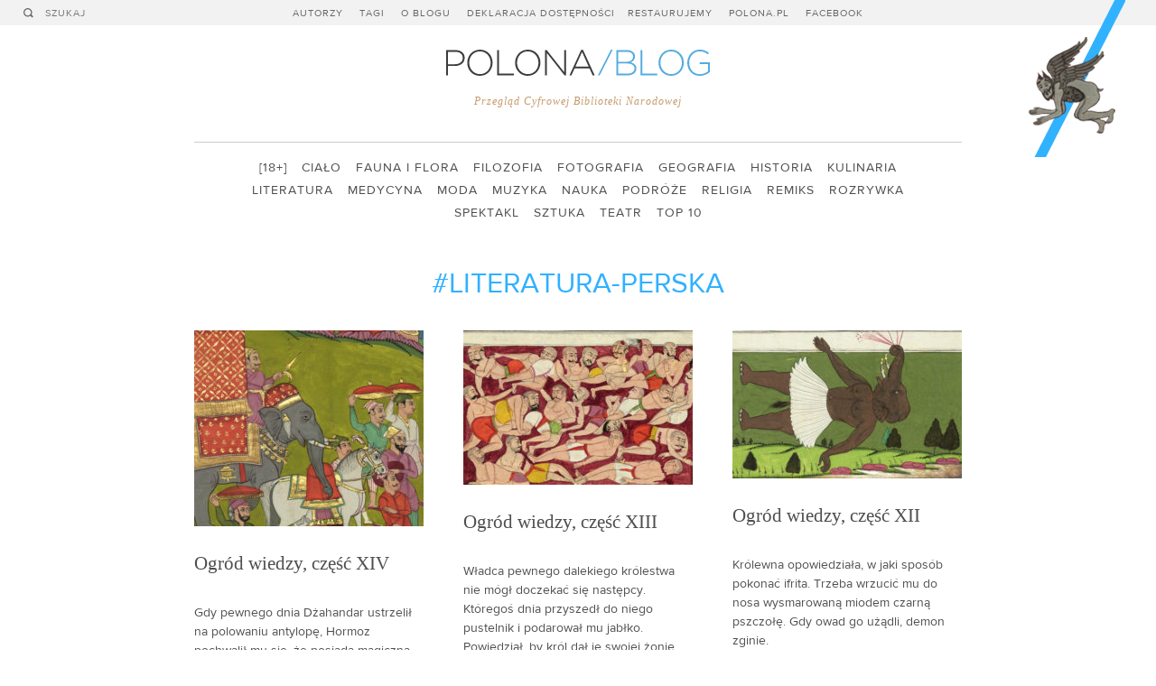

--- FILE ---
content_type: text/html; charset=UTF-8
request_url: https://blog.polona.pl/tagi/literatura-perska
body_size: 11305
content:
<!DOCTYPE html>
<!--[if lt IE 7]>      <html class="no-js lt-ie9 lt-ie8 lt-ie7" lang="pl"> <![endif]-->
<!--[if IE 7]>         <html class="no-js lt-ie9 lt-ie8" lang="pl"> <![endif]-->
<!--[if IE 8]>         <html class="no-js lt-ie9" lang="pl"> <![endif]-->
<!--[if gt IE 8]><!--> <html class="no-js" lang="pl"> <!--<![endif]-->
    <head>
        <meta charset="utf-8">
        <meta http-equiv="X-UA-Compatible" content="IE=edge,chrome=1">
        <title>Szukaj | Polona/Blog</title>
        <meta name="description" content="Przegląd Cyfrowej Biblioteki Narodowej">
        <link rel="stylesheet" href="/wp-content/themes/polona/css/screen.css">
        <link rel="icon" href="/favicon.ico" />
        <meta name="viewport" content="width=device-width, minimum-scale=1.0, maximum-scale=1.0">
        <script src="https://blog.polona.pl/wp-content/themes/polona/js/modernizr-2.6.2.min.js"></script>
        <meta property="og:description" content="Przegląd Cyfrowej Biblioteki Narodowej">
        <meta property="og:title" content="Szukaj | Polona/Blog">
        <meta property="og:type" content="website">
        <meta property="og:image" content="http://blog.polona.pl/wp-content/themes/polona/images/ogimage.jpg">
        <meta property="fb:app_id" content="549358365105418">
        <link rel="alternate" type="application/rss+xml" title="Polona/Blog Feed" href="http://blog.polona.pl/feed/">
    </head>
    <body>
        <!--[if lt IE 7]>
            <p class="chromeframe">You are using an <strong>outdated</strong> browser. Please <a href="http://browsehappy.com/">upgrade your browser</a> or <a href="http://www.google.com/chromeframe/?redirect=true">activate Google Chrome Frame</a> to improve your experience.</p>
        <![endif]-->
        <div class="wrapper">
            <header id="header" class="header"><a id="logo" class="logo" href="/">Polona/Blog</a>               <nav>
                    <ul id="primary" class="primary">                        <li><a href="https://blog.polona.pl/autorzy/">Autorzy</a></li>                        <li><a href="/tagi">Tagi</a></li>                        <li><a href="https://blog.polona.pl/o-blogu/">O blogu</a></li>                        <li><a href="https://blog.polona.pl/deklarcja-dostepnosci/">Deklaracja dostępności</a></li><li><a href="/restaurujemy">Restaurujemy</a></li>                        <li><a href="http://www.polona.pl" target="_blank">Polona.pl</a></li>
                        <li><a href="https://www.facebook.com/bnpolona" target="_blank">Facebook</a></li>
  
                    </ul>
                </nav>
            </header>
            <div class="search" id="search">
              <a data-history="false" class="search-trigger search-icon" href="#"></a>
                <form action="/szukaj">
                    <button type="submit" class="search-icon">Szukaj</button><input type="text" name="query" id="q" placeholder="SZUKAJ">
                </form>
            </div>
            <span class="claim">Przegląd Cyfrowej Biblioteki Narodowej</span>
            <nav class="secondary" id="secondary">
                <ul>                <li><a href="/kategoria/18">[18+]</a><li>                <li><a href="/kategoria/cialo-2">Ciało</a><li>                <li><a href="/kategoria/fauna-i-flora">Fauna i flora</a><li>                <li><a href="/kategoria/filozofia">Filozofia</a><li>                <li><a href="/kategoria/fotografia">Fotografia</a><li>                <li><a href="/kategoria/geografia">Geografia</a><li>                <li><a href="/kategoria/historia">Historia</a><li>                <li><a href="/kategoria/kulinaria">Kulinaria</a><li>                <li><a href="/kategoria/literatura">Literatura</a><li>                <li><a href="/kategoria/medycyna">Medycyna</a><li>                <li><a href="/kategoria/moda">Moda</a><li>                <li><a href="/kategoria/muzyka">Muzyka</a><li>                <li><a href="/kategoria/nauka">Nauka</a><li>                <li><a href="/kategoria/podroze-2">Podróże</a><li>                <li><a href="/kategoria/religia">Religia</a><li>                <li><a href="/kategoria/remiks">Remiks</a><li>                <li><a href="/kategoria/rozrywka">Rozrywka</a><li>                <li><a href="/kategoria/spektakl">Spektakl</a><li>                <li><a href="/kategoria/sztuka">Sztuka</a><li>                <li><a href="/kategoria/teatr">Teatr</a><li>                <li><a href="/kategoria/top-10">Top 10</a><li>                </ul>
            </nav>            <a href="http://www.polona.pl" target="_blank"><img id="header-image" class="loading header-image" src="/wp-content/themes/polona/images/header/image3.png" alt="Polona/Blog" width="122" height="174" data-images="11"></a>
            <div id="content" data-title="Szukaj | Polona/Blog"><h1 class="keyword">#literatura-perska
</h1><div class="grid" data-masonry="true">    <article class="cell">
        <a href="https://blog.polona.pl/2016/12/ogrod-wiedzy-czesc-xiv/"><img width="254" height="217" src="https://blog.polona.pl/wp-content/uploads/2016/12/ogrod14fea-254x217.jpg" class="loading wp-post-image" alt="" decoding="async" loading="lazy" srcset="https://blog.polona.pl/wp-content/uploads/2016/12/ogrod14fea-254x217.jpg 254w, https://blog.polona.pl/wp-content/uploads/2016/12/ogrod14fea-552x473.jpg 552w, https://blog.polona.pl/wp-content/uploads/2016/12/ogrod14fea-768x657.jpg 768w, https://blog.polona.pl/wp-content/uploads/2016/12/ogrod14fea-1024x877.jpg 1024w, https://blog.polona.pl/wp-content/uploads/2016/12/ogrod14fea-594x509.jpg 594w, https://blog.polona.pl/wp-content/uploads/2016/12/ogrod14fea-467x400.jpg 467w" sizes="auto, (max-width: 254px) 100vw, 254px" />
            <h2>Ogród wiedzy, część XIV</h2>
        </a><p>Gdy pewnego dnia Dżahandar ustrzelił na polowaniu antylopę, Hormoz pochwalił mu się, że posiada magiczną umiejętność, która pozwala mu przenieść swoją duszę w każde inne ciało. Dodał, że jeśli Dżahandar ma taką chęć, może nauczyć go tej sztuki&#8230;</p>

        <hr>
        <time datetime="2016-12-05">2016.12.05</time>
        <span class="post-author">Autor: <a href="/autorzy/albert_kwiatkowski">Albert Kwiatkowski</a></span>
        <div class="categories"><a href="/kategoria/literatura">Literatura</a></div>
    </article>    <article class="cell">
        <a href="https://blog.polona.pl/2016/08/ogrod-wiedzy-czesc-xiii/"><img width="254" height="171" src="https://blog.polona.pl/wp-content/uploads/2016/08/7241114-143-254x171.jpg" class="loading wp-post-image" alt="" decoding="async" loading="lazy" srcset="https://blog.polona.pl/wp-content/uploads/2016/08/7241114-143-254x171.jpg 254w, https://blog.polona.pl/wp-content/uploads/2016/08/7241114-143-552x372.jpg 552w, https://blog.polona.pl/wp-content/uploads/2016/08/7241114-143-768x517.jpg 768w, https://blog.polona.pl/wp-content/uploads/2016/08/7241114-143-1024x690.jpg 1024w, https://blog.polona.pl/wp-content/uploads/2016/08/7241114-143-594x400.jpg 594w, https://blog.polona.pl/wp-content/uploads/2016/08/7241114-143.jpg 1057w" sizes="auto, (max-width: 254px) 100vw, 254px" />
            <h2>Ogród wiedzy, część XIII</h2>
        </a><p>Władca pewnego dalekiego królestwa nie mógł doczekać się następcy. Któregoś dnia przyszedł do niego pustelnik i podarował mu jabłko. Powiedział, by król dał je swojej żonie. Gdy królowa zje owoc, urodzi wkrótce syna. Tak też się stało&#8230;</p>

        <hr>
        <time datetime="2016-08-23">2016.08.23</time>
        <span class="post-author">Autor: <a href="/autorzy/albert_kwiatkowski">Albert Kwiatkowski</a></span>
        <div class="categories"><a href="/kategoria/literatura">Literatura</a></div>
    </article>    <article class="cell">
        <a href="https://blog.polona.pl/2016/07/ogrod-wiedzy-czesc-xii/"><img width="254" height="164" src="https://blog.polona.pl/wp-content/uploads/2015/11/ifrit-254x164.jpg" class="loading wp-post-image" alt="" decoding="async" loading="lazy" srcset="https://blog.polona.pl/wp-content/uploads/2015/11/ifrit-254x164.jpg 254w, https://blog.polona.pl/wp-content/uploads/2015/11/ifrit-552x357.jpg 552w, https://blog.polona.pl/wp-content/uploads/2015/11/ifrit-768x497.jpg 768w, https://blog.polona.pl/wp-content/uploads/2015/11/ifrit-1024x662.jpg 1024w, https://blog.polona.pl/wp-content/uploads/2015/11/ifrit-594x384.jpg 594w, https://blog.polona.pl/wp-content/uploads/2015/11/ifrit-618x400.jpg 618w" sizes="auto, (max-width: 254px) 100vw, 254px" />
            <h2>Ogród wiedzy, część XII</h2>
        </a><p>Królewna opowiedziała, w jaki sposób pokonać ifrita. Trzeba wrzucić mu do nosa wysmarowaną miodem czarną pszczołę. Gdy owad go użądli, demon zginie.</p>

        <hr>
        <time datetime="2016-07-20">2016.07.20</time>
        <span class="post-author">Autor: <a href="/autorzy/albert_kwiatkowski">Albert Kwiatkowski</a></span>
        <div class="categories"><a href="/kategoria/literatura">Literatura</a></div>
    </article>    <article class="cell">
        <a href="https://blog.polona.pl/2015/09/ogrod-wiedzy-czesc-xi/"><img width="254" height="229" src="https://blog.polona.pl/wp-content/uploads/2015/09/okladka4-254x229.jpg" class="loading wp-post-image" alt="" decoding="async" loading="lazy" srcset="https://blog.polona.pl/wp-content/uploads/2015/09/okladka4-254x229.jpg 254w, https://blog.polona.pl/wp-content/uploads/2015/09/okladka4-552x498.jpg 552w, https://blog.polona.pl/wp-content/uploads/2015/09/okladka4-1024x925.jpg 1024w, https://blog.polona.pl/wp-content/uploads/2015/09/okladka4-594x536.jpg 594w, https://blog.polona.pl/wp-content/uploads/2015/09/okladka4-443x400.jpg 443w, https://blog.polona.pl/wp-content/uploads/2015/09/okladka4.jpg 1545w" sizes="auto, (max-width: 254px) 100vw, 254px" />
            <h2>Ogród wiedzy, część XI</h2>
        </a><p>W dzikim lesie nieopodal Kilanu mysz została królem zwierząt, a lis ich premierem. Pewnego dnia w królestwie pojawił się wielbłąd, który oddalił się od karawany. Kiedy wielbłąd odmawiał stawienia się przed obliczem króla-myszy, lis podstępem sprowadził go przed oblicze władcy&#8230;</p>

        <hr>
        <time datetime="2015-09-28">2015.09.28</time>
        <span class="post-author">Autor: <a href="/autorzy/albert_kwiatkowski">Albert Kwiatkowski</a></span>
        <div class="categories"><a href="/kategoria/literatura">Literatura</a></div>
    </article>    <article class="cell">
        <a href="https://blog.polona.pl/2015/07/ogrod-wiedzy-czesc-x/"><img width="254" height="220" src="https://blog.polona.pl/wp-content/uploads/2015/07/cov_bh-254x220.jpg" class="loading wp-post-image" alt="" decoding="async" loading="lazy" srcset="https://blog.polona.pl/wp-content/uploads/2015/07/cov_bh-254x220.jpg 254w, https://blog.polona.pl/wp-content/uploads/2015/07/cov_bh-552x478.jpg 552w, https://blog.polona.pl/wp-content/uploads/2015/07/cov_bh-594x514.jpg 594w, https://blog.polona.pl/wp-content/uploads/2015/07/cov_bh-462x400.jpg 462w, https://blog.polona.pl/wp-content/uploads/2015/07/cov_bh.jpg 939w" sizes="auto, (max-width: 254px) 100vw, 254px" />
            <h2>Ogród wiedzy, część X</h2>
        </a><p>Ruszyli w drogę. Po kilku dniach znaleźli się w gęstym lesie niedaleko wioski. Córce handlarza ani trochę się tam nie podobało, lecz mąż uspokoił ją, posadził pod drzewem i rzekł, że powiadomi rodzinę i przyjaciół, a oni przyjdą po nią i wyprawią na jej cześć wspaniałe przyjęcie. Wieśniacy jednak napadli na nią, zdarli z niej ubranie i nagą przywiązali do bambusa.</p>

        <hr>
        <time datetime="2015-07-24">2015.07.24</time>
        <span class="post-author">Autor: <a href="/autorzy/albert_kwiatkowski">Albert Kwiatkowski</a></span>
        <div class="categories"><a href="/kategoria/literatura">Literatura</a></div>
    </article>    <article class="cell">
        <a href="https://blog.polona.pl/2015/07/ogrod-wiedzy-czesc-ix/"><img width="254" height="175" src="https://blog.polona.pl/wp-content/uploads/2015/07/0067bokladka-254x175.jpg" class="loading wp-post-image" alt="" decoding="async" loading="lazy" srcset="https://blog.polona.pl/wp-content/uploads/2015/07/0067bokladka-254x175.jpg 254w, https://blog.polona.pl/wp-content/uploads/2015/07/0067bokladka-552x380.jpg 552w, https://blog.polona.pl/wp-content/uploads/2015/07/0067bokladka-1024x705.jpg 1024w, https://blog.polona.pl/wp-content/uploads/2015/07/0067bokladka-594x409.jpg 594w, https://blog.polona.pl/wp-content/uploads/2015/07/0067bokladka-581x400.jpg 581w, https://blog.polona.pl/wp-content/uploads/2015/07/0067bokladka.jpg 1464w" sizes="auto, (max-width: 254px) 100vw, 254px" />
            <h2>Ogród wiedzy, część IX</h2>
        </a><p>Opowiadane królewiczowi historie nie odniosły żadnego skutku: miłość Dżahandara była coraz silniejsza. Król wysłał więc do ojca Bahrewar Banu list, w którym prosił o rękę królewny dla swego syna. Otrzymał jednak odpowiedź odmowną. </p>

        <hr>
        <time datetime="2015-07-03">2015.07.03</time>
        <span class="post-author">Autor: <a href="/autorzy/albert_kwiatkowski">Albert Kwiatkowski</a></span>
        <div class="categories"><a href="/kategoria/literatura">Literatura</a></div>
    </article>    <article class="cell">
        <a href="https://blog.polona.pl/2015/06/ogrod-wiedzy-czesc-viii/"><img width="254" height="206" src="https://blog.polona.pl/wp-content/uploads/2015/05/bh_fea1-254x206.jpg" class="loading wp-post-image" alt="" decoding="async" loading="lazy" srcset="https://blog.polona.pl/wp-content/uploads/2015/05/bh_fea1-254x206.jpg 254w, https://blog.polona.pl/wp-content/uploads/2015/05/bh_fea1-552x448.jpg 552w, https://blog.polona.pl/wp-content/uploads/2015/05/bh_fea1-1024x831.jpg 1024w, https://blog.polona.pl/wp-content/uploads/2015/05/bh_fea1-594x482.jpg 594w, https://blog.polona.pl/wp-content/uploads/2015/05/bh_fea1-493x400.jpg 493w, https://blog.polona.pl/wp-content/uploads/2015/05/bh_fea1.jpg 1166w" sizes="auto, (max-width: 254px) 100vw, 254px" />
            <h2>Ogród wiedzy, część VIII</h2>
        </a><p>Pierwszego dnia wzięła bramina do siebie pierwsza z kobiet. Przedstawiła go mężowi jako swego siostrzeńca, a gdy nastała noc, odprawiła męża i przyszła do komnaty bramina. Zaproponowała mu miłosne harce.</p>

        <hr>
        <time datetime="2015-06-17">2015.06.17</time>
        <span class="post-author">Autor: <a href="/autorzy/albert_kwiatkowski">Albert Kwiatkowski</a></span>
        <div class="categories"><a href="/kategoria/18">[18+]</a>,<a href="/kategoria/literatura">Literatura</a></div>
    </article>    <article class="cell">
        <a href="https://blog.polona.pl/2015/05/ogrod-wiedzy-czesc-vii/"><img width="254" height="195" src="https://blog.polona.pl/wp-content/uploads/2015/05/47bo-254x195.jpg" class="loading wp-post-image" alt="" decoding="async" loading="lazy" srcset="https://blog.polona.pl/wp-content/uploads/2015/05/47bo-254x195.jpg 254w, https://blog.polona.pl/wp-content/uploads/2015/05/47bo-552x424.jpg 552w, https://blog.polona.pl/wp-content/uploads/2015/05/47bo-1024x787.jpg 1024w, https://blog.polona.pl/wp-content/uploads/2015/05/47bo-594x456.jpg 594w, https://blog.polona.pl/wp-content/uploads/2015/05/47bo-521x400.jpg 521w" sizes="auto, (max-width: 254px) 100vw, 254px" />
            <h2>Ogród wiedzy, część VII</h2>
        </a><p>Król Bengalu poślubił niegdyś kobietę, która znała się na czarach. Pewnej nocy, kiedy wraz z żoną ułożył się do snu, w komnacie królewskiej zjawił się kot, po czym przemienił się w piękną dziewczynę&#8230;</p>

        <hr>
        <time datetime="2015-05-21">2015.05.21</time>
        <span class="post-author">Autor: <a href="/autorzy/albert_kwiatkowski">Albert Kwiatkowski</a></span>
        <div class="categories"><a href="/kategoria/literatura">Literatura</a></div>
    </article>    <article class="cell">
        <a href="https://blog.polona.pl/2015/05/ogrod-wiedzy-czesc-vi/"><img width="254" height="202" src="https://blog.polona.pl/wp-content/uploads/2015/05/kot-254x202.jpg" class="loading wp-post-image" alt="" decoding="async" loading="lazy" srcset="https://blog.polona.pl/wp-content/uploads/2015/05/kot-254x202.jpg 254w, https://blog.polona.pl/wp-content/uploads/2015/05/kot-552x439.jpg 552w, https://blog.polona.pl/wp-content/uploads/2015/05/kot-1024x815.jpg 1024w, https://blog.polona.pl/wp-content/uploads/2015/05/kot-594x473.jpg 594w, https://blog.polona.pl/wp-content/uploads/2015/05/kot-502x400.jpg 502w, https://blog.polona.pl/wp-content/uploads/2015/05/kot.jpg 1506w" sizes="auto, (max-width: 254px) 100vw, 254px" />
            <h2>Ogród wiedzy, część VI</h2>
        </a><p>Pewien żołnierz w sile wieku prowadził wesołe życie. Stronił jedynie od kobiet, uważając je za kapryśne i zmienne. Jego przyjaciel zarzekał się jednak, że nie ma na ziemi nic lepszego niż towarzystwo kobiety, zapewniając go przy tym, że na świecie istnieją również wierne kobiety. Żołnierz dał się więc skusić.</p>

        <hr>
        <time datetime="2015-05-04">2015.05.04</time>
        <span class="post-author">Autor: <a href="/autorzy/albert_kwiatkowski">Albert Kwiatkowski</a></span>
        <div class="categories"><a href="/kategoria/literatura">Literatura</a></div>
    </article>    <article class="cell">
        <a href="https://blog.polona.pl/2014/02/ogrod-wiedzy-czesc-v/"><img width="254" height="200" src="https://blog.polona.pl/wp-content/uploads/2014/02/tyt41-254x200.jpg" class="loading wp-post-image" alt="" decoding="async" loading="lazy" srcset="https://blog.polona.pl/wp-content/uploads/2014/02/tyt41-254x200.jpg 254w, https://blog.polona.pl/wp-content/uploads/2014/02/tyt41-552x436.jpg 552w, https://blog.polona.pl/wp-content/uploads/2014/02/tyt41-1024x809.jpg 1024w, https://blog.polona.pl/wp-content/uploads/2014/02/tyt41-594x469.jpg 594w, https://blog.polona.pl/wp-content/uploads/2014/02/tyt41-506x400.jpg 506w, https://blog.polona.pl/wp-content/uploads/2014/02/tyt41.jpg 1503w" sizes="auto, (max-width: 254px) 100vw, 254px" />
            <h2>Ogród wiedzy, część V</h2>
        </a><p>„Kobieta, którą pragnąłeś odwiedzić, zobaczyła cię, gdy spałeś i włożyła ci te orzechy za pas. Chciała przez to powiedzieć, że w sprawach miłości jesteś jeszcze dzieckiem”</p>

        <hr>
        <time datetime="2014-02-24">2014.02.24</time>
        <span class="post-author">Autor: <a href="/autorzy/albert_kwiatkowski">Albert Kwiatkowski</a></span>
        <div class="categories"><a href="/kategoria/literatura">Literatura</a></div>
    </article>    <article class="cell">
        <a href="https://blog.polona.pl/2014/02/ogrod-wiedzy-czesc-iv/"><img width="254" height="177" src="https://blog.polona.pl/wp-content/uploads/2014/02/a7241114-32-254x177.jpg" class="loading wp-post-image" alt="" decoding="async" loading="lazy" srcset="https://blog.polona.pl/wp-content/uploads/2014/02/a7241114-32-254x177.jpg 254w, https://blog.polona.pl/wp-content/uploads/2014/02/a7241114-32-552x384.jpg 552w, https://blog.polona.pl/wp-content/uploads/2014/02/a7241114-32-1024x714.jpg 1024w, https://blog.polona.pl/wp-content/uploads/2014/02/a7241114-32-594x414.jpg 594w, https://blog.polona.pl/wp-content/uploads/2014/02/a7241114-32-573x400.jpg 573w, https://blog.polona.pl/wp-content/uploads/2014/02/a7241114-32.jpg 1913w" sizes="auto, (max-width: 254px) 100vw, 254px" />
            <h2>Ogród wiedzy, część IV</h2>
        </a><p>Trzecia przestroga, którą usłyszał królewicz Dżahandar od królewskich doradców zaczynała się od historii młodzieńca, którego twarz znaczyły dwie blizny&#8230;</p>

        <hr>
        <time datetime="2014-02-02">2014.02.02</time>
        <span class="post-author">Autor: <a href="/autorzy/albert_kwiatkowski">Albert Kwiatkowski</a></span>
        <div class="categories"><a href="/kategoria/literatura">Literatura</a></div>
    </article>    <article class="cell">
        <a href="https://blog.polona.pl/2013/12/ogrod-wiedzy-czesc-iii/"><img width="254" height="158" src="https://blog.polona.pl/wp-content/uploads/2013/12/21-254x158.jpg" class="loading wp-post-image" alt="" decoding="async" loading="lazy" srcset="https://blog.polona.pl/wp-content/uploads/2013/12/21-254x158.jpg 254w, https://blog.polona.pl/wp-content/uploads/2013/12/21-552x343.jpg 552w, https://blog.polona.pl/wp-content/uploads/2013/12/21-1024x637.jpg 1024w, https://blog.polona.pl/wp-content/uploads/2013/12/21-594x369.jpg 594w, https://blog.polona.pl/wp-content/uploads/2013/12/21-642x400.jpg 642w, https://blog.polona.pl/wp-content/uploads/2013/12/21.jpg 1030w" sizes="auto, (max-width: 254px) 100vw, 254px" />
            <h2>Ogród wiedzy, część III</h2>
        </a><p>Kilku przyjaciół spędzało wesoło czas, gdy podszedł do nich nieznajomy, którego twarz szpeciły dziwne blizny. Zaciekawieni spytali przybysza o jego historię, a on postanowił im ją opowiedzieć.</p>

        <hr>
        <time datetime="2013-12-13">2013.12.13</time>
        <span class="post-author">Autor: <a href="/autorzy/albert_kwiatkowski">Albert Kwiatkowski</a></span>
        <div class="categories"><a href="/kategoria/literatura">Literatura</a></div>
    </article>    <article class="cell">
        <a href="https://blog.polona.pl/2013/11/ogrod-wiedzy-czesc-ii/"><img width="254" height="174" src="https://blog.polona.pl/wp-content/uploads/2013/11/a7241114-24-254x174.jpg" class="loading wp-post-image" alt="" decoding="async" loading="lazy" srcset="https://blog.polona.pl/wp-content/uploads/2013/11/a7241114-24-254x174.jpg 254w, https://blog.polona.pl/wp-content/uploads/2013/11/a7241114-24-552x379.jpg 552w, https://blog.polona.pl/wp-content/uploads/2013/11/a7241114-24-1024x704.jpg 1024w, https://blog.polona.pl/wp-content/uploads/2013/11/a7241114-24-594x408.jpg 594w, https://blog.polona.pl/wp-content/uploads/2013/11/a7241114-24-581x400.jpg 581w, https://blog.polona.pl/wp-content/uploads/2013/11/a7241114-24.jpg 1950w" sizes="auto, (max-width: 254px) 100vw, 254px" />
            <h2>Ogród wiedzy, część II</h2>
        </a><p>Pewien młodzieniec tak bardzo kochał swoją małżonkę, że nie mógł wytrzymać bez niej ani chwili. A ona, gdy musiał wyjechać, zalewała się łzami tęsknoty. Wszyscy wokół mówili więc o łączącej ich wielkiej miłości&#8230;</p>

        <hr>
        <time datetime="2013-11-05">2013.11.05</time>
        <span class="post-author">Autor: <a href="/autorzy/albert_kwiatkowski">Albert Kwiatkowski</a></span>
        <div class="categories"><a href="/kategoria/literatura">Literatura</a></div>
    </article>    <article class="cell">
        <a href="https://blog.polona.pl/2013/10/ogrod-wiedzy-czesc-i/"><img width="254" height="178" src="https://blog.polona.pl/wp-content/uploads/2013/10/wiewio-254x178.jpg" class="loading wp-post-image" alt="" decoding="async" loading="lazy" srcset="https://blog.polona.pl/wp-content/uploads/2013/10/wiewio-254x178.jpg 254w, https://blog.polona.pl/wp-content/uploads/2013/10/wiewio-552x388.jpg 552w, https://blog.polona.pl/wp-content/uploads/2013/10/wiewio-1024x720.jpg 1024w, https://blog.polona.pl/wp-content/uploads/2013/10/wiewio-594x417.jpg 594w, https://blog.polona.pl/wp-content/uploads/2013/10/wiewio-568x400.jpg 568w" sizes="auto, (max-width: 254px) 100vw, 254px" />
            <h2>Ogród wiedzy, część I</h2>
        </a><p>Władca Indii nie mógł doczekać się następcy. Radził się uczonych, prosił o pomoc Boga, lecz na próżno. Aż pewnego dnia, po wielu latach starań, urodził mu się syn. Chłopcu dano na imię Dżahandar&#8230;</p>

        <hr>
        <time datetime="2013-10-24">2013.10.24</time>
        <span class="post-author">Autor: <a href="/autorzy/albert_kwiatkowski">Albert Kwiatkowski</a></span>
        <div class="categories"><a href="/kategoria/literatura">Literatura</a></div>
    </article>    <article class="cell">
        <a href="https://blog.polona.pl/2013/10/bahar-e-danesz-perska-opowiesc-z-rekopisu-boz-182/"><img width="254" height="207" src="https://blog.polona.pl/wp-content/uploads/2013/10/7241114-88-254x207.jpg" class="loading wp-post-image" alt="" decoding="async" loading="lazy" srcset="https://blog.polona.pl/wp-content/uploads/2013/10/7241114-88-254x207.jpg 254w, https://blog.polona.pl/wp-content/uploads/2013/10/7241114-88-552x451.jpg 552w, https://blog.polona.pl/wp-content/uploads/2013/10/7241114-88-1024x836.jpg 1024w, https://blog.polona.pl/wp-content/uploads/2013/10/7241114-88-594x485.jpg 594w, https://blog.polona.pl/wp-content/uploads/2013/10/7241114-88-489x400.jpg 489w, https://blog.polona.pl/wp-content/uploads/2013/10/7241114-88.jpg 1922w" sizes="auto, (max-width: 254px) 100vw, 254px" />
            <h2>Bahar-e Danesz – perska opowieść z rękopisu BOZ 182</h2>
        </a><p><i>Bahar-e Danesz</i> ma więc budowę szkatułkową, czym przypomina trochę <i>Księgę tysiąca i jednej nocy</i>. W przedmowie Enajatullah wspomina, że wszystkie historie usłyszał w hindi od pewnego młodego bramina, a następnie spisał je po persku. Wyjaśnia, że zrobił to po to, by wzbogacić „ogród perskiej mowy”, po czym porównuje swoje dzieło do prawdziwego ogrodu, którym rozkoszują się ludzkie zmysły.</p>

        <hr>
        <time datetime="2013-10-10">2013.10.10</time>
        <span class="post-author">Autor: <a href="/autorzy/albert_kwiatkowski">Albert Kwiatkowski</a></span>
        <div class="categories"><a href="/kategoria/literatura">Literatura</a></div>
    </article></div><ul class="tag-cloud">    <li><a href="/tagi/1-wrzesnia-1939">#1 września 1939</a></li>    <li><a href="/tagi/adam-mickiewicz">#Adam Mickiewicz</a></li>    <li><a href="/tagi/adam-strug">#adam strug</a></li>    <li><a href="/tagi/adebar">#Adebar</a></li>    <li><a href="/tagi/afisz">#afisz</a></li>    <li><a href="/tagi/akwarela">#akwarela</a></li>    <li><a href="/tagi/albrecht-durer">#Albrecht Dürer</a></li>    <li><a href="/tagi/aldrovandi">#Aldrovandi</a></li>    <li><a href="/tagi/alegoria">#alegoria</a></li>    <li><a href="/tagi/aleksander-baron">#Aleksander Baron</a></li>    <li><a href="/tagi/aleksander-karol-waza">#Aleksander Karol Waza</a></li>    <li><a href="/tagi/aleksander-przezdziecki">#Aleksander Przeździecki</a></li>    <li><a href="/tagi/aleksandra-waliszewska">#Aleksandra Waliszewska</a></li>    <li><a href="/tagi/alkohol">#alkohol</a></li>    <li><a href="/tagi/anatomia">#anatomia</a></li>    <li><a href="/tagi/animacja">#animacja</a></li>    <li><a href="/tagi/antoni-eckstein">#Antoni Eckstein</a></li>    <li><a href="/tagi/antoni-lange">#Antoni Lange</a></li>    <li><a href="/tagi/antoni-mierzynski">#Antoni Mierzyński</a></li>    <li><a href="/tagi/antonio-rinaldi">#Antonio Rinaldi</a></li>    <li><a href="/tagi/antysemityzm">#antysemityzm</a></li>    <li><a href="/tagi/apokalipsa">#Apokalipsa</a></li>    <li><a href="/tagi/architektura">#architektura</a></li>    <li><a href="/tagi/astronomia">#astronomia</a></li>    <li><a href="/tagi/atanazy-kircher">#Atanazy Kircher</a></li>    <li><a href="/tagi/bahar-e-danesz">#Bahar-e Danesz</a></li>    <li><a href="/tagi/bajki">#bajki</a></li>    <li><a href="/tagi/balony">#balony</a></li>    <li><a href="/tagi/barok">#barok</a></li>    <li><a href="/tagi/bartolomeo-francesco-rastrelli">#Bartolomeo Francesco Rastrelli</a></li>    <li><a href="/tagi/basn">#baśń</a></li>    <li><a href="/tagi/belleville">#Belleville</a></li>    <li><a href="/tagi/benedykt-jerzy-dorys">#Benedykt Jerzy Dorys</a></li>    <li><a href="/tagi/bestiariusz">#bestiariusz</a></li>    <li><a href="/tagi/bestiariusze">#bestiariusze</a></li>    <li><a href="/tagi/biala-rekawiczka">#biała rękawiczka</a></li>    <li><a href="/tagi/biblioteka-jagiellonska">#Biblioteka Jagiellońska</a></li>    <li><a href="/tagi/biblioteka-narodowa">#Biblioteka Narodowa</a></li>    <li><a href="/tagi/biblioteka-ordynacji-krasinskich">#Biblioteka Ordynacji Krasińskich</a></li>    <li><a href="/tagi/biblioteka-ordynacji-zamojskiej">#Biblioteka Ordynacji Zamojskiej</a></li>    <li><a href="/tagi/bocian">#bocian</a></li>    <li><a href="/tagi/bogurodzica">#bogurodzica</a></li>    <li><a href="/tagi/boguslaw-herse">#Bogusław Herse</a></li>    <li><a href="/tagi/boleslaw-wieniawa-dlugoszewski">#Bolesław Wieniawa-Długoszewski</a></li>    <li><a href="/tagi/botanika">#botanika</a></li>    <li><a href="/tagi/bownik">#Bownik</a></li>    <li><a href="/tagi/boze-narodzenie">#Boże Narodzenie</a></li>    <li><a href="/tagi/bronislaw-gustawicz">#bronisław gustawicz</a></li>    <li><a href="/tagi/bronislawa-lesniewska">#Bronisława Leśniewska</a></li>    <li><a href="/tagi/bronislawa-ostrowska">#Bronisława Ostrowska</a></li>    <li><a href="/tagi/bruno-schulz">#bruno schulz</a></li>    <li><a href="/tagi/celina-dominikowska">#Celina Dominikowska</a></li>    <li><a href="/tagi/charakteryzacja">#charakteryzacja</a></li>    <li><a href="/tagi/chemia">#chemia</a></li>    <li><a href="/tagi/chronologia">#chronologia</a></li>    <li><a href="/tagi/chrzescijanstwo">#chrześcijaństwo</a></li>    <li><a href="/tagi/cialo">#ciało</a></li>    <li><a href="/tagi/ciechocinek">#Ciechocinek</a></li>    <li><a href="/tagi/cieplice-slaskie">#Cieplice Śląskie</a></li>    <li><a href="/tagi/cud">#cud</a></li>    <li><a href="/tagi/cyprian-godebski">#Cyprian Godebski</a></li>    <li><a href="/tagi/cystersi">#cystersi</a></li>    <li><a href="/tagi/cytrusy">#cytrusy</a></li>    <li><a href="/tagi/czeczenia">#Czeczenia</a></li>    <li><a href="/tagi/dagerotyp">#dagerotyp</a></li>    <li><a href="/tagi/daktyloskopia">#Daktyloskopia</a></li>    <li><a href="/tagi/daniel-hopfer">#Daniel Hopfer</a></li>    <li><a href="/tagi/desery">#desery</a></li>    <li><a href="/tagi/design">#design</a></li>    <li><a href="/tagi/diabel">#diabeł</a></li>    <li><a href="/tagi/dokumenty-zycia-spolecznego">#dokumenty życia społecznego</a></li>    <li><a href="/tagi/domena-publiczna">#domena publiczna</a></li>    <li><a href="/tagi/dorys">#Dorys</a></li>    <li><a href="/tagi/druk">#druk</a></li>    <li><a href="/tagi/drukarnia">#drukarnia</a></li>    <li><a href="/tagi/duchowni">#duchowni</a></li>    <li><a href="/tagi/dydaktyka">#dydaktyka</a></li>    <li><a href="/tagi/dzieci">#dzieci</a></li>    <li><a href="/tagi/dzs">#dżs</a></li>    <li><a href="/tagi/edgar-allan-poe">#Edgar Allan Poe</a></li>    <li><a href="/tagi/edukacja">#edukacja</a></li>    <li><a href="/tagi/edukacja-historyczna">#edukacja historyczna</a></li>    <li><a href="/tagi/edward-slonski">#Edward Słoński</a></li>    <li><a href="/tagi/elektrycznosc">#elektryczność</a></li>    <li><a href="/tagi/emblematyka">#emblematyka</a></li>    <li><a href="/tagi/enajatullah-kambu">#Enajatullah Kambu</a></li>    <li><a href="/tagi/entomologia">#entomologia</a></li>    <li><a href="/tagi/erazm-ciolek">#Erazm Ciołek</a></li>    <li><a href="/tagi/erazm-majewski">#Erazm Majewski</a></li>    <li><a href="/tagi/erotyka">#erotyka</a></li>    <li><a href="/tagi/etnobiologia">#etnobiologia</a></li>    <li><a href="/tagi/etnobotanika">#etnobotanika</a></li>    <li><a href="/tagi/etnografia">#etnografia</a></li>    <li><a href="/tagi/etnologia">#etnologia</a></li>    <li><a href="/tagi/eugeniusz-janota">#Eugeniusz Janota</a></li>    <li><a href="/tagi/exlibris">#exlibris</a></li>    <li><a href="/tagi/ezoteryka">#ezoteryka</a></li>    <li><a href="/tagi/fantastyka">#fantastyka</a></li>    <li><a href="/tagi/fitness">#fitness</a></li>    <li><a href="/tagi/fizjolog">#fizjolog</a></li>    <li><a href="/tagi/folia-hiszpanska">#folia hiszpańska</a></li>    <li><a href="/tagi/folie-beaujon">#Folie Beaujon</a></li>    <li><a href="/tagi/folklor">#folklor</a></li>    <li><a href="/tagi/fonetyka">#fonetyka</a></li>    <li><a href="/tagi/fotografia-2">#fotografia</a></li>    <li><a href="/tagi/fotografia-posmiertna">#fotografia pośmiertna</a></li>    <li><a href="/tagi/frankisci">#frankiści</a></li>    <li><a href="/tagi/fryderyk-chopin">#Fryderyk Chopin</a></li>    <li><a href="/tagi/fryderyk-hoffmann">#Fryderyk Hoffmann</a></li>    <li><a href="/tagi/gabriel-narutowicz">#Gabriel Narutowicz</a></li>    <li><a href="/tagi/gandalf">#Gandalf</a></li>    <li><a href="/tagi/gaska">#gąska</a></li>    <li><a href="/tagi/gazeta-warszawska">#Gazeta Warszawska</a></li>    <li><a href="/tagi/georg-andreas-helwing">#Georg Andreas Helwing</a></li>    <li><a href="/tagi/giambattista-bodoni">#Giambattista Bodoni</a></li>    <li><a href="/tagi/gif">#gif</a></li>    <li><a href="/tagi/gimnastyka">#gimnastyka</a></li>    <li><a href="/tagi/gniezno">#Gniezno</a></li>    <li><a href="/tagi/godzinki">#godzinki</a></li>    <li><a href="/tagi/gorset">#gorset</a></li>    <li><a href="/tagi/gra">#gra</a></li>    <li><a href="/tagi/gra-planszowa">#gra planszowa</a></li>    <li><a href="/tagi/grafika">#grafika</a></li>    <li><a href="/tagi/gramatyka">#gramatyka</a></li>    <li><a href="/tagi/grazyna">#Grażyna</a></li>    <li><a href="/tagi/grob">#grób</a></li>    <li><a href="/tagi/grob-nieznanego-zolnierza">#grób nieznanego żołnierza</a></li>    <li><a href="/tagi/henryk-cieszkowski">#Henryk Cieszkowski</a></li>    <li><a href="/tagi/henryk-mierzecki">#Henryk Mierzecki</a></li>    <li><a href="/tagi/henryk-sienkiewicz">#Henryk Sienkiewicz</a></li>    <li><a href="/tagi/hermann-kniebandl">#Hermann Kniebandl</a></li>    <li><a href="/tagi/higienisci">#higieniści</a></li>    <li><a href="/tagi/historia-naturalna">#historia naturalna</a></li>    <li><a href="/tagi/historia-nauki">#historia nauki</a></li>    <li><a href="/tagi/historiografia">#historiografia</a></li>    <li><a href="/tagi/ignacy-czerwinski">#Ignacy Czerwiński</a></li>    <li><a href="/tagi/ii-wojna-swiatowa">#II Wojna Światowa</a></li>    <li><a href="/tagi/ikonografia">#ikonografia</a></li>    <li><a href="/tagi/ikony">#ikony</a></li>    <li><a href="/tagi/ilustracje">#ilustracje</a></li>    <li><a href="/tagi/indie">#Indie</a></li>    <li><a href="/tagi/inkunabul">#inkunabuł</a></li>    <li><a href="/tagi/instalacja">#instalacja</a></li>    <li><a href="/tagi/italia">#italia</a></li>    <li><a href="/tagi/jadlospisy">#jadłospisy</a></li>    <li><a href="/tagi/jan-dlugosz">#Jan Długosz</a></li>    <li><a href="/tagi/jan-kochanowski">#Jan Kochanowski</a></li>    <li><a href="/tagi/jan-lam">#Jan Lam</a></li>    <li><a href="/tagi/jan-tarnowski">#Jan Tarnowski</a></li>    <li><a href="/tagi/jan-wyzygin">#Jan Wyżygin</a></li>    <li><a href="/tagi/jazz">#jazz</a></li>    <li><a href="/tagi/jemiola">#jemioła</a></li>    <li><a href="/tagi/jezuici">#jezuici</a></li>    <li><a href="/tagi/jezus-chrystus">#Jezus Chrystus</a></li>    <li><a href="/tagi/jezyk">#język</a></li>    <li><a href="/tagi/jezykoznawstwo">#językoznawstwo</a></li>    <li><a href="/tagi/joachim-daniel-jauch">#Joachim Daniel Jauch</a></li>    <li><a href="/tagi/johann-anton-losy-von-losinthal">#Johann Anton Losy von Losinthal</a></li>    <li><a href="/tagi/johann-anton-schaffgotsch">#Johann Anton Schaffgotsch</a></li>    <li><a href="/tagi/johann-sebastian-bach">#Johann Sebastian Bach</a></li>    <li><a href="/tagi/jozef-bogucki">#Józef Bogucki</a></li>    <li><a href="/tagi/jozef-dzierzkowski">#Józef Dzierżkowski</a></li>    <li><a href="/tagi/jozef-pilsudski">#Józef Piłsudski</a></li>    <li><a href="/tagi/juliusz-slowacki">#Juliusz Słowacki</a></li>    <li><a href="/tagi/kalendarz">#kalendarz</a></li>    <li><a href="/tagi/kamil-mackiewicz">#Kamil Mackiewicz</a></li>    <li><a href="/tagi/kancjonal-zamoyskich">#Kancjonał Zamoyskich</a></li>    <li><a href="/tagi/karol-beyer">#Karol Beyer</a></li>    <li><a href="/tagi/karp">#karp</a></li>    <li><a href="/tagi/kartografia">#kartografia</a></li>    <li><a href="/tagi/kaukaz">#Kaukaz</a></li>    <li><a href="/tagi/kawa">#kawa</a></li>    <li><a href="/tagi/kazania">#kazania</a></li>    <li><a href="/tagi/kazania-swietokrzyskie">#Kazania Świętokrzyskie</a></li>    <li><a href="/tagi/kazimierz">#Kazimierz</a></li>    <li><a href="/tagi/kazimierz-lapczynski">#Kazimierz Łapczyński</a></li>    <li><a href="/tagi/kazimierz-wodzicki">#Kazimierz Wodzicki</a></li>    <li><a href="/tagi/kluk">#Kluk</a></li>    <li><a href="/tagi/kobieta">#kobieta</a></li>    <li><a href="/tagi/kobiety">#kobiety</a></li>    <li><a href="/tagi/kolaz">#kolaż</a></li>    <li><a href="/tagi/koledy">#kolędy</a></li>    <li><a href="/tagi/komety">#komety</a></li>    <li><a href="/tagi/konie">#konie</a></li>    <li><a href="/tagi/kosciol">#Kościół</a></li>    <li><a href="/tagi/kostium">#kostium</a></li>    <li><a href="/tagi/krakow">#Kraków</a></li>    <li><a href="/tagi/krol-dawid">#król Dawid</a></li>    <li><a href="/tagi/kryminalistyka">#kryminalistyka</a></li>    <li><a href="/tagi/krynica">#Krynica</a></li>    <li><a href="/tagi/krzeszow">#Krzeszów</a></li>    <li><a href="/tagi/krzysztof-kamil-baczynski">#Krzysztof Kamil Baczyński</a></li>    <li><a href="/tagi/krzysztof-kluk">#krzysztof kluk</a></li>    <li><a href="/tagi/ksiega-na-lutnie">#księga na lutnię</a></li>    <li><a href="/tagi/kuchnia">#kuchnia</a></li>    <li><a href="/tagi/kuchnia-francuska">#kuchnia francuska</a></li>    <li><a href="/tagi/kuchnia-polska">#kuchnia polska</a></li>    <li><a href="/tagi/kuchnia-wloska">#kuchnia włoska</a></li>    <li><a href="/tagi/kulinaria-2">#kulinaria</a></li>    <li><a href="/tagi/kulturystyka">#kulturystyka</a></li>    <li><a href="/tagi/kury">#kury</a></li>    <li><a href="/tagi/lalka">#lalka</a></li>    <li><a href="/tagi/lata-40-ste">#lata 40-ste</a></li>    <li><a href="/tagi/lata-50-te">#lata 50-te</a></li>    <li><a href="/tagi/lata60-te">#lata60-te</a></li>    <li><a href="/tagi/legenda">#legenda</a></li>    <li><a href="/tagi/legendy">#legendy</a></li>    <li><a href="/tagi/legiony">#legiony</a></li>    <li><a href="/tagi/liceti">#Liceti</a></li>    <li><a href="/tagi/listownik-milosny">#listownik miłośny</a></li>    <li><a href="/tagi/listy">#listy</a></li>    <li><a href="/tagi/literatura-amerykanska">#literatura amerykańska</a></li>    <li><a href="/tagi/literatura-dziecieca">#literatura dziecięca</a></li>    <li><a href="/tagi/literatura-francuska">#literatura francuska</a></li>    <li><a href="/tagi/literatura-polska">#literatura polska</a></li>    <li><a href="/tagi/literatura-sredniowieczna">#literatura średniowieczna</a></li>    <li><a href="/tagi/liturgia">#liturgia</a></li>    <li><a href="/tagi/lody">#lody</a></li>    <li><a href="/tagi/londyn">#Londyn</a></li>    <li><a href="/tagi/lucyna-cwierczakiewiczowa">#Lucyna Ćwierczakiewiczowa</a></li>    <li><a href="/tagi/lutnia">#lutnia</a></li>    <li><a href="/tagi/lwy">#lwy</a></li>    <li><a href="/tagi/macierzynstwo">#macierzyństwo</a></li>    <li><a href="/tagi/magia">#magia</a></li>    <li><a href="/tagi/makabra">#makabra</a></li>    <li><a href="/tagi/maksymilian-nowicki">#Maksymilian Nowicki</a></li>    <li><a href="/tagi/malarstwo">#malarstwo</a></li>    <li><a href="/tagi/mapa">#mapa</a></li>    <li><a href="/tagi/marginalia">#marginalia</a></li>    <li><a href="/tagi/marmota-marmota-latirostris">#Marmota Marmota latirostris</a></li>    <li><a href="/tagi/masa">#masa</a></li>    <li><a href="/tagi/matematyka">#matematyka</a></li>    <li><a href="/tagi/mateusz-cyganski">#Mateusz Cygański</a></li>    <li><a href="/tagi/matka">#matka</a></li>    <li><a href="/tagi/maurycy-gottlieb">#Maurycy Gottlieb</a></li>    <li><a href="/tagi/medycyna">#medycyna</a></li>    <li><a href="/tagi/miasto">#miasto</a></li>    <li><a href="/tagi/michal-jezierski">#Michał Jezierski</a></li>    <li><a href="/tagi/michal-krajewski">#Michał Krajewski</a></li>    <li><a href="/tagi/michal-marcin-mioduszewski">#Michał Marcin Mioduszewski</a></li>    <li><a href="/tagi/milosc">#miłość</a></li>    <li><a href="/tagi/miniatury">#miniatury</a></li>    <li><a href="/tagi/mis">#miś</a></li>    <li><a href="/tagi/mitologia">#mitologia</a></li>    <li><a href="/tagi/mloda-polska">#Młoda Polska</a></li>    <li><a href="/tagi/moda-2">#moda</a></li>    <li><a href="/tagi/modernizm">#modernizm</a></li>    <li><a href="/tagi/modlitewnik">#modlitewnik</a></li>    <li><a href="/tagi/molier">#Molier</a></li>    <li><a href="/tagi/monodia-polska">#monodia polska</a></li>    <li><a href="/tagi/montagnes-russes">#montagnes russes</a></li>    <li><a href="/tagi/mops">#mops</a></li>    <li><a href="/tagi/mord-rytualny">#mord rytualny</a></li>    <li><a href="/tagi/morze">#morze</a></li>    <li><a href="/tagi/mozg">#mózg</a></li>    <li><a href="/tagi/mszal-erazma-ciolka">#Mszał Erazma Ciołka</a></li>    <li><a href="/tagi/muzyka-2">#muzyka</a></li>    <li><a href="/tagi/muzyka-arabska">#muzyka arabska</a></li>    <li><a href="/tagi/muzyka-dawna">#muzyka dawna</a></li>    <li><a href="/tagi/muzyka-rozrywkowa">#muzyka rozrywkowa</a></li>    <li><a href="/tagi/narcyza-zmichowska">#Narcyza Żmichowska</a></li>    <li><a href="/tagi/niezle-wyszparowani">#nieźle wyszparowani</a></li>    <li><a href="/tagi/nosferatu">#Nosferatu</a></li>    <li><a href="/tagi/nowe-ateny">#Nowe Ateny</a></li>    <li><a href="/tagi/o-dystopiach">#o dystopiach</a></li>    <li><a href="/tagi/odzywianie">#odżywianie</a></li>    <li><a href="/tagi/ogrod-wiedzy">#Ogród wiedzy</a></li>    <li><a href="/tagi/okolnik">#Okólnik</a></li>    <li><a href="/tagi/opera">#opera</a></li>    <li><a href="/tagi/opowiadania">#opowiadania</a></li>    <li><a href="/tagi/oprawy">#oprawy</a></li>    <li><a href="/tagi/orientalizm">#orientalizm</a></li>    <li><a href="/tagi/oskar-kolberg">#oskar kolberg</a></li>    <li><a href="/tagi/owady">#owady</a></li>    <li><a href="/tagi/owca">#owca</a></li>    <li><a href="/tagi/owidiusz">#Owidiusz</a></li>    <li><a href="/tagi/padalec">#padalec</a></li>    <li><a href="/tagi/paleontologia">#paleontologia</a></li>    <li><a href="/tagi/palac-krasinskich">#Pałac Krasińskich</a></li>    <li><a href="/tagi/panorama">#panorama</a></li>    <li><a href="/tagi/park-rozrywki">#park rozrywki</a></li>    <li><a href="/tagi/paryz">#Paryż</a></li>    <li><a href="/tagi/patrimonium">#Patrimonium</a></li>    <li><a href="/tagi/pauart">#PAUart</a></li>    <li><a href="/tagi/pieciu-poleglych">#pięciu poległych</a></li>    <li><a href="/tagi/pierwsza-wojna-swiatowa">#pierwsza wojna światowa</a></li>    <li><a href="/tagi/piesn-o-bozym-umeczeniu">#pieśń o bożym umęczeniu</a></li>    <li><a href="/tagi/piesni-pasyjne">#pieśni pasyjne</a></li>    <li><a href="/tagi/piotr-skarga">#Piotr Skarga</a></li>    <li><a href="/tagi/piotr-tomicki">#Piotr Tomicki</a></li>    <li><a href="/tagi/plan-miasta">#plan miasta</a></li>    <li><a href="/tagi/pocztowka">#pocztówka</a></li>    <li><a href="/tagi/pocztowki">#pocztówki</a></li>    <li><a href="/tagi/podhale">#Podhale</a></li>    <li><a href="/tagi/podroze">#podróże</a></li>    <li><a href="/tagi/poeta">#poeta</a></li>    <li><a href="/tagi/poezja">#poezja</a></li>    <li><a href="/tagi/polona">#Polona</a></li>    <li><a href="/tagi/polska">#Polska</a></li>    <li><a href="/tagi/ponad-snieg-bielszym-sie-stane">#ponad śnieg bielszym się stanę</a></li>    <li><a href="/tagi/poradniki">#poradniki</a></li>    <li><a href="/tagi/portolan">#portolan</a></li>    <li><a href="/tagi/portret">#portret</a></li>    <li><a href="/tagi/postepowi">#Postępowi</a></li>    <li><a href="/tagi/potwory">#potwory</a></li>    <li><a href="/tagi/powstanie-styczniowe">#powstanie styczniowe</a></li>    <li><a href="/tagi/poznan">#Poznań</a></li>    <li><a href="/tagi/pozytywizm">#pozytywizm</a></li>    <li><a href="/tagi/prawoslawie">#prawosławie</a></li>    <li><a href="/tagi/prezydent">#prezydent</a></li>    <li><a href="/tagi/profanacja">#profanacja</a></li>    <li><a href="/tagi/projektowanie">#projektowanie</a></li>    <li><a href="/tagi/prusy">#Prusy</a></li>    <li><a href="/tagi/przedswit">#przedświt</a></li>    <li><a href="/tagi/przeglad-mody">#Przegląd Mody</a></li>    <li><a href="/tagi/przeklady">#przekłady</a></li>    <li><a href="/tagi/przepowiednie">#przepowiednie</a></li>    <li><a href="/tagi/przewodniki">#przewodniki</a></li>    <li><a href="/tagi/przyrodnicy">#przyrodnicy</a></li>    <li><a href="/tagi/psalterz-florianski">#Psałterz floriański</a></li>    <li><a href="/tagi/psy">#psy</a></li>    <li><a href="/tagi/ptaki">#ptaki</a></li>    <li><a href="/tagi/reklama">#reklama</a></li>    <li><a href="/tagi/rekopisy">#rękopisy</a></li>    <li><a href="/tagi/religia">#religia</a></li>    <li><a href="/tagi/restaurujemy">#restaurujemy</a></li>    <li><a href="/tagi/richard-sheppard">#richard sheppard</a></li>    <li><a href="/tagi/rollercoaster">#rollercoaster</a></li>    <li><a href="/tagi/romans-obyczajowy">#romans obyczajowy</a></li>    <li><a href="/tagi/rosliny">#rośliny</a></li>    <li><a href="/tagi/rower">#rower</a></li>    <li><a href="/tagi/roza">#róża</a></li>    <li><a href="/tagi/rozrywka">#rozrywka</a></li>    <li><a href="/tagi/rzezba">#rzeźba</a></li>    <li><a href="/tagi/rzym">#Rzym</a></li>    <li><a href="/tagi/sakramentarz">#sakramentarz</a></li>    <li><a href="/tagi/samuel-linde">#samuel linde</a></li>    <li><a href="/tagi/sanatoria">#sanatoria</a></li>    <li><a href="/tagi/sanatorium-pod-klepsydra">#sanatorium pod klepsydrą</a></li>    <li><a href="/tagi/sebastian-klonowicz">#Sebastian Klonowicz</a></li>    <li><a href="/tagi/sforziada">#Sforziada</a></li>    <li><a href="/tagi/silvius-leopold-weiss">#Silvius Leopold Weiss</a></li>    <li><a href="/tagi/slask">#Śląsk</a></li>    <li><a href="/tagi/smierc">#śmierć</a></li>    <li><a href="/tagi/sniadanie">#śniadanie</a></li>    <li><a href="/tagi/spirytyzm">#spirytyzm</a></li>    <li><a href="/tagi/sport">#sport</a></li>    <li><a href="/tagi/sredniowiecze">#średniowiecze</a></li>    <li><a href="/tagi/stanislaw-brzozowski">#Stanisław Brzozowski</a></li>    <li><a href="/tagi/stanislaw-janowski">#Stanisław Janowski</a></li>    <li><a href="/tagi/stanislaw-lubieniecki">#Stanisław Lubieniecki</a></li>    <li><a href="/tagi/stanislaw-samostrzelnik">#Stanisław Samostrzelnik</a></li>    <li><a href="/tagi/stanislaw-witkiewicz">#Stanisław Witkiewicz</a></li>    <li><a href="/tagi/stare-druki">#stare druki</a></li>    <li><a href="/tagi/starodruki">#starodruki</a></li>    <li><a href="/tagi/staroobrzedowcy">#staroobrzędowcy</a></li>    <li><a href="/tagi/stefan-zeromski">#stefan żeromski</a></li>    <li><a href="/tagi/stefano-landi">#Stefano Landi</a></li>    <li><a href="/tagi/struwwelpeter">#Struwwelpeter</a></li>    <li><a href="/tagi/swieta">#święta</a></li>    <li><a href="/tagi/swiety-aleksy">#Święty Aleksy</a></li>    <li><a href="/tagi/swiety-wojciech">#święty Wojciech</a></li>    <li><a href="/tagi/swistak">#świstak</a></li>    <li><a href="/tagi/sylwester">#sylwester</a></li>    <li><a href="/tagi/symbole">#symbole</a></li>    <li><a href="/tagi/szachy">#szachy</a></li>    <li><a href="/tagi/szlafrok">#szlafrok</a></li>    <li><a href="/tagi/sztambuch">#sztambuch</a></li>    <li><a href="/tagi/sztucce">#sztućce</a></li>    <li><a href="/tagi/sztuka-cerkiewna">#sztuka cerkiewna</a></li>    <li><a href="/tagi/szymon-matusiak">#Szymon Matusiak</a></li>    <li><a href="/tagi/szymon-z-trydentu">#Szymon z Trydentu</a></li>    <li><a href="/tagi/tabulatura-lutniowa">#tabulatura lutniowa</a></li>    <li><a href="/tagi/tadeusz-bulcharyn">#Tadeusz Bułcharyn</a></li>    <li><a href="/tagi/teatr">#teatr</a></li>    <li><a href="/tagi/teofil-nowosielski">#Teofil Nowosielski</a></li>    <li><a href="/tagi/tetraewangeliarz">#tetraewangeliarz</a></li>    <li><a href="/tagi/theatrum-cometicum">#Theatrum cometicum</a></li>    <li><a href="/tagi/tivoli">#Tivoli</a></li>    <li><a href="/tagi/tomasz-treter">#Tomasz Treter</a></li>    <li><a href="/tagi/transatlantyki">#transatlantyki</a></li>    <li><a href="/tagi/truskawiec">#Truskawiec</a></li>    <li><a href="/tagi/trylogia">#Trylogia</a></li>    <li><a href="/tagi/typografia">#typografia</a></li>    <li><a href="/tagi/ubior">#ubiór</a></li>    <li><a href="/tagi/ulisse-aldrovandi">#Ulisse Aldrovandi</a></li>    <li><a href="/tagi/urna">#urna</a></li>    <li><a href="/tagi/uroda">#uroda</a></li>    <li><a href="/tagi/utopia">#utopia</a></li>    <li><a href="/tagi/uzdrowiska">#uzdrowiska</a></li>    <li><a href="/tagi/waclaw-seweryn-rzewuski">#Wacław Seweryn Rzewuski</a></li>    <li><a href="/tagi/wakacje">#wakacje</a></li>    <li><a href="/tagi/walentynki">#walentynki</a></li>    <li><a href="/tagi/wanda">#Wanda</a></li>    <li><a href="/tagi/warszawa">#Warszawa</a></li>    <li><a href="/tagi/wergilusz">#Wergilusz</a></li>    <li><a href="/tagi/weze">#węże</a></li>    <li><a href="/tagi/wielka-wojna">#wielka wojna</a></li>    <li><a href="/tagi/wigilia">#wigilia</a></li>    <li><a href="/tagi/wilk">#wilk</a></li>    <li><a href="/tagi/wincenty-kadlubek">#Wincenty Kadłubek</a></li>    <li><a href="/tagi/wincenty-rapacki">#Wincenty Rapacki</a></li>    <li><a href="/tagi/wino">#wino</a></li>    <li><a href="/tagi/wisla">#wisła</a></li>    <li><a href="/tagi/witkacy">#Witkacy</a></li>    <li><a href="/tagi/wladyslaw-chodzkiewicz">#Władysław Chodźkiewicz</a></li>    <li><a href="/tagi/wladyslaw-z-gielniowa">#władysław z gielniowa</a></li>    <li><a href="/tagi/wlochy">#włochy</a></li>    <li><a href="/tagi/wlodzimierz-wysocki">#Włodzimierz Wysocki</a></li>    <li><a href="/tagi/wojsko">#wojsko</a></li>    <li><a href="/tagi/wojslawice">#Wojsławice</a></li>    <li><a href="/tagi/wychowanie">#wychowanie</a></li>    <li><a href="/tagi/wynalazki">#wynalazki</a></li>    <li><a href="/tagi/xix-wiek">#XIX wiek</a></li>    <li><a href="/tagi/yoda">#Yoda</a></li>    <li><a href="/tagi/zdrowie">#zdrowie</a></li>    <li><a href="/tagi/zeslancy">#zesłańcy</a></li>    <li><a href="/tagi/zielarstwo">#zielarstwo</a></li>    <li><a href="/tagi/zielnik">#zielnik</a></li>    <li><a href="/tagi/zlota-rozdzka">#Złota różdżka</a></li>    <li><a href="/tagi/zmierzchnica-trupia-glowka">#zmierzchnica trupia główka</a></li>    <li><a href="/tagi/zmija">#żmija</a></li>    <li><a href="/tagi/zoltarz-jezusow">#żołtarz jezusow</a></li>    <li><a href="/tagi/zoologia">#zoologia</a></li>    <li><a href="/tagi/zupa-zolwiowa">#zupa żółwiowa</a></li>    <li><a href="/tagi/zuzanna-ginczanka">#Zuzanna Ginczanka</a></li>    <li><a href="/tagi/zwierzeta">#zwierzęta</a></li>    <li><a href="/tagi/zydzi">#Żydzi</a></li>    <li><a href="/tagi/zygmunt-iii-waza">#Zygmunt III Waza</a></li></ul>            </div>
        </div>
        <script src="//ajax.googleapis.com/ajax/libs/jquery/1.10.2/jquery.min.js"></script>
        <script src="/wp-content/themes/polona/js/scripts.min.js"></script>
        <script>
          (function(i,s,o,g,r,a,m){i['GoogleAnalyticsObject']=r;i[r]=i[r]||function(){
          (i[r].q=i[r].q||[]).push(arguments)},i[r].l=1*new Date();a=s.createElement(o),
          m=s.getElementsByTagName(o)[0];a.async=1;a.src=g;m.parentNode.insertBefore(a,m)
          })(window,document,'script','//www.google-analytics.com/analytics.js','ga');

          ga('create', 'UA-41986747-2', 'polona.pl');
          ga('send', 'pageview');

        </script>
        <div id="fb-root"></div>
        <script>(function(d, s, id) {
          var js, fjs = d.getElementsByTagName(s)[0];
          if (d.getElementById(id)) return;
          js = d.createElement(s); js.id = id;
          js.src = "//connect.facebook.net/en_US/all.js#xfbml=1&appId=549358365105418";
          fjs.parentNode.insertBefore(js, fjs);
        }(document, 'script', 'facebook-jssdk'));</script>
    </body>
</html>

--- FILE ---
content_type: image/svg+xml
request_url: https://blog.polona.pl/wp-content/themes/polona/images/polona-blog-logo.svg
body_size: 950
content:
<svg xmlns="http://www.w3.org/2000/svg" width="293" height="29" viewBox="0 0 293 29"><g fill="#3C3C3B"><path d="M0 .48h10.12c6.135 0 10.358 3.164 10.358 8.572v.08c0 5.888-5.06 8.932-10.876 8.932h-7.53v10.454h-2.072v-28.038zm9.721 15.662c5.179 0 8.685-2.723 8.685-6.889v-.08c0-4.446-3.426-6.77-8.446-6.77h-7.888v13.739h7.649zM23.39 14.58v-.08c0-7.651 5.617-14.5 14.063-14.5s13.983 6.769 13.983 14.419v.081c0 7.649-5.617 14.5-14.063 14.5s-13.983-6.77-13.983-14.42zm25.895 0v-.08c0-6.93-5.02-12.618-11.912-12.618s-11.832 5.608-11.832 12.537v.081c0 6.929 5.02 12.617 11.912 12.617s11.832-5.608 11.832-12.537zM56.501.48h2.072v26.116h16.374v1.922h-18.446v-28.038zM76.345 14.58v-.08c0-7.651 5.617-14.5 14.063-14.5s13.983 6.769 13.983 14.419v.081c0 7.649-5.617 14.5-14.063 14.5-8.446 0-13.983-6.77-13.983-14.42zm25.895 0v-.08c0-6.93-5.02-12.618-11.912-12.618s-11.832 5.608-11.832 12.537v.081c0 6.929 5.02 12.617 11.912 12.617 6.892 0 11.832-5.608 11.832-12.537zM109.457.48h1.952l19.243 24.393v-24.393h1.992v28.038h-1.554l-19.642-24.913v24.913h-1.992v-28.038zM149.539.28h1.992l12.988 28.238h-2.271l-3.545-7.85h-16.455l-3.545 7.85h-2.151l12.987-28.238zm8.288 18.505l-7.332-16.222-7.37 16.222h14.702z"/></g><g fill="#54ACE0"><path d="M188.526.48h11.514c3.147 0 5.697.921 7.249 2.483 1.155 1.162 1.794 2.644 1.794 4.406v.081c0 3.805-2.47 5.728-4.74 6.649 3.346.881 6.293 2.804 6.293 6.689v.08c0 4.687-3.983 7.649-9.998 7.649h-12.111v-28.037zm11.273 12.938c4.185 0 7.172-2.043 7.172-5.768v-.08c0-3.084-2.511-5.167-6.973-5.167h-9.402v11.016h9.203zm.918 13.178c4.779 0 7.807-2.203 7.807-5.728v-.08c0-3.445-2.988-5.448-8.484-5.448h-9.443v11.255h10.12zM215.3.48h2.072v26.116h16.374v1.922h-18.446v-28.038zM235.145 14.58v-.08c0-7.651 5.617-14.5 14.062-14.5 8.446 0 13.983 6.769 13.983 14.419v.081c0 7.649-5.617 14.5-14.062 14.5-8.446 0-13.983-6.77-13.983-14.42zm25.894 0v-.08c0-6.93-5.02-12.618-11.91-12.618-6.894 0-11.833 5.607-11.833 12.537v.081c0 6.929 5.02 12.617 11.912 12.617 6.891 0 11.831-5.608 11.831-12.537zM267.021 14.58v-.08c0-7.571 5.458-14.5 13.784-14.5 4.543 0 7.41 1.361 10.199 3.685l-1.354 1.562c-2.191-1.923-4.741-3.365-8.964-3.365-6.773 0-11.514 5.768-11.514 12.537v.081c0 7.25 4.501 12.657 11.951 12.657 3.545 0 6.853-1.482 8.885-3.205v-8.051h-9.322v-1.922h11.314v10.814c-2.509 2.244-6.415 4.207-10.955 4.207-8.804 0-14.024-6.529-14.024-14.42z"/></g><polygon fill="#54ACE0" points="170.011,28.5 184.462,0.003 182.494,0.003 168.042,28.5"/></svg>